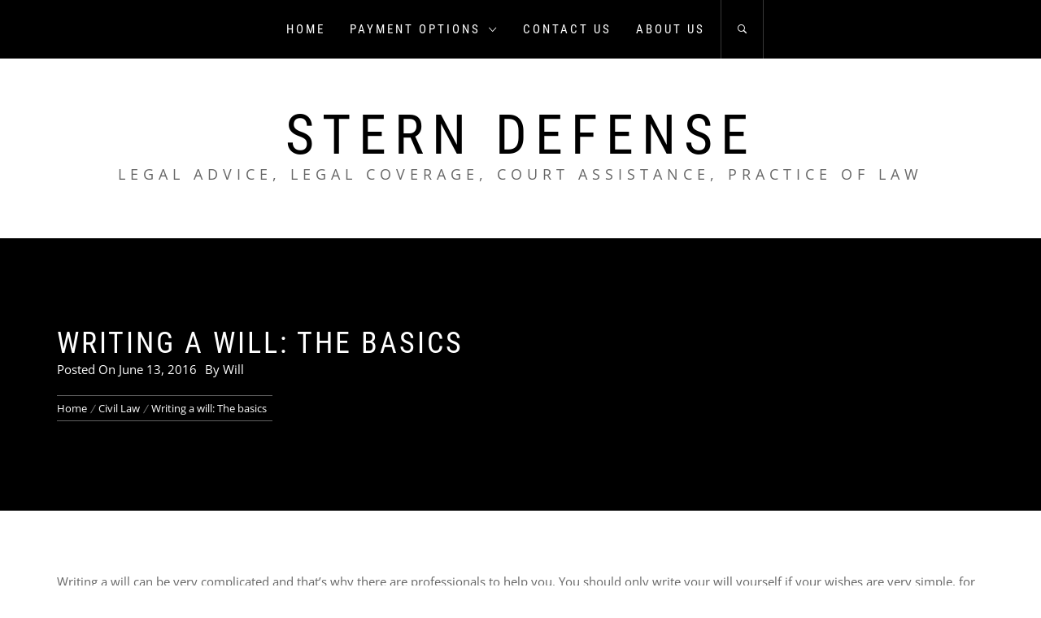

--- FILE ---
content_type: text/html; charset=UTF-8
request_url: http://www.sterndefense.net/writing-a-will-the-basics/
body_size: 32273
content:
<!DOCTYPE html>
<html lang="en-GB">
<head>
    <meta charset="UTF-8">
    <meta name="viewport" content="width=device-width, initial-scale=1.0, maximum-scale=1.0, user-scalable=no" />
    <link rel="profile" href="http://gmpg.org/xfn/11">
    <link rel="pingback" href="http://www.sterndefense.net/xmlrpc.php">

    <title>Writing a will: The basics &#8211; Stern Defense</title>
        <style type="text/css">
                        body .inner-header-overlay,
            body .single-slide:after{
                filter: alpha(opacity=42);
                opacity: .42;
            }

            body .single-slide:after{
               content: "";
            }

                    </style>

    <link rel='dns-prefetch' href='//s.w.org' />
<link rel="alternate" type="application/rss+xml" title="Stern Defense &raquo; Feed" href="https://www.sterndefense.net/feed/" />
<link rel="alternate" type="application/rss+xml" title="Stern Defense &raquo; Comments Feed" href="https://www.sterndefense.net/comments/feed/" />
<link rel="alternate" type="application/rss+xml" title="Stern Defense &raquo; Writing a will: The basics Comments Feed" href="https://www.sterndefense.net/writing-a-will-the-basics/feed/" />
		<script type="text/javascript">
			window._wpemojiSettings = {"baseUrl":"https:\/\/s.w.org\/images\/core\/emoji\/13.0.0\/72x72\/","ext":".png","svgUrl":"https:\/\/s.w.org\/images\/core\/emoji\/13.0.0\/svg\/","svgExt":".svg","source":{"concatemoji":"http:\/\/www.sterndefense.net\/wp-includes\/js\/wp-emoji-release.min.js?ver=5.5.17"}};
			!function(e,a,t){var n,r,o,i=a.createElement("canvas"),p=i.getContext&&i.getContext("2d");function s(e,t){var a=String.fromCharCode;p.clearRect(0,0,i.width,i.height),p.fillText(a.apply(this,e),0,0);e=i.toDataURL();return p.clearRect(0,0,i.width,i.height),p.fillText(a.apply(this,t),0,0),e===i.toDataURL()}function c(e){var t=a.createElement("script");t.src=e,t.defer=t.type="text/javascript",a.getElementsByTagName("head")[0].appendChild(t)}for(o=Array("flag","emoji"),t.supports={everything:!0,everythingExceptFlag:!0},r=0;r<o.length;r++)t.supports[o[r]]=function(e){if(!p||!p.fillText)return!1;switch(p.textBaseline="top",p.font="600 32px Arial",e){case"flag":return s([127987,65039,8205,9895,65039],[127987,65039,8203,9895,65039])?!1:!s([55356,56826,55356,56819],[55356,56826,8203,55356,56819])&&!s([55356,57332,56128,56423,56128,56418,56128,56421,56128,56430,56128,56423,56128,56447],[55356,57332,8203,56128,56423,8203,56128,56418,8203,56128,56421,8203,56128,56430,8203,56128,56423,8203,56128,56447]);case"emoji":return!s([55357,56424,8205,55356,57212],[55357,56424,8203,55356,57212])}return!1}(o[r]),t.supports.everything=t.supports.everything&&t.supports[o[r]],"flag"!==o[r]&&(t.supports.everythingExceptFlag=t.supports.everythingExceptFlag&&t.supports[o[r]]);t.supports.everythingExceptFlag=t.supports.everythingExceptFlag&&!t.supports.flag,t.DOMReady=!1,t.readyCallback=function(){t.DOMReady=!0},t.supports.everything||(n=function(){t.readyCallback()},a.addEventListener?(a.addEventListener("DOMContentLoaded",n,!1),e.addEventListener("load",n,!1)):(e.attachEvent("onload",n),a.attachEvent("onreadystatechange",function(){"complete"===a.readyState&&t.readyCallback()})),(n=t.source||{}).concatemoji?c(n.concatemoji):n.wpemoji&&n.twemoji&&(c(n.twemoji),c(n.wpemoji)))}(window,document,window._wpemojiSettings);
		</script>
		<style type="text/css">
img.wp-smiley,
img.emoji {
	display: inline !important;
	border: none !important;
	box-shadow: none !important;
	height: 1em !important;
	width: 1em !important;
	margin: 0 .07em !important;
	vertical-align: -0.1em !important;
	background: none !important;
	padding: 0 !important;
}
</style>
	<link rel='stylesheet' id='wp-block-library-css'  href='http://www.sterndefense.net/wp-includes/css/dist/block-library/style.min.css?ver=5.5.17' type='text/css' media='all' />
<link rel='stylesheet' id='wp-block-library-theme-css'  href='http://www.sterndefense.net/wp-includes/css/dist/block-library/theme.min.css?ver=5.5.17' type='text/css' media='all' />
<link rel='stylesheet' id='infinity-blog-google-fonts-css'  href='http://www.sterndefense.net/wp-content/fonts/b0a9dce8ec16b61f5c9293a771abb8e0.css?ver=1.2.6' type='text/css' media='all' />
<link rel='stylesheet' id='owlcarousel-css'  href='http://www.sterndefense.net/wp-content/themes/infinity-blog/assets/libraries/owlcarousel/css/owl.carousel.css?ver=5.5.17' type='text/css' media='all' />
<link rel='stylesheet' id='ionicons-css'  href='http://www.sterndefense.net/wp-content/themes/infinity-blog/assets/libraries/ionicons/css/ionicons.min.css?ver=5.5.17' type='text/css' media='all' />
<link rel='stylesheet' id='bootstrap-css'  href='http://www.sterndefense.net/wp-content/themes/infinity-blog/assets/libraries/bootstrap/css/bootstrap.min.css?ver=5.5.17' type='text/css' media='all' />
<link rel='stylesheet' id='magnific-popup-css'  href='http://www.sterndefense.net/wp-content/themes/infinity-blog/assets/libraries/magnific-popup/magnific-popup.css?ver=5.5.17' type='text/css' media='all' />
<link rel='stylesheet' id='infinity-blog-style-css'  href='http://www.sterndefense.net/wp-content/themes/infinity-blog/style.css?ver=5.5.17' type='text/css' media='all' />
<script type='text/javascript' src='http://www.sterndefense.net/wp-includes/js/jquery/jquery.js?ver=1.12.4-wp' id='jquery-core-js'></script>
<link rel="https://api.w.org/" href="https://www.sterndefense.net/wp-json/" /><link rel="alternate" type="application/json" href="https://www.sterndefense.net/wp-json/wp/v2/posts/128" /><link rel="EditURI" type="application/rsd+xml" title="RSD" href="https://www.sterndefense.net/xmlrpc.php?rsd" />
<link rel="wlwmanifest" type="application/wlwmanifest+xml" href="http://www.sterndefense.net/wp-includes/wlwmanifest.xml" /> 
<link rel='prev' title='What is a Notary?' href='https://www.sterndefense.net/what-is-a-notary/' />
<link rel='next' title='Law gap years' href='https://www.sterndefense.net/law-gap-years/' />
<meta name="generator" content="WordPress 5.5.17" />
<link rel="canonical" href="https://www.sterndefense.net/writing-a-will-the-basics/" />
<link rel='shortlink' href='https://www.sterndefense.net/?p=128' />
<link rel="alternate" type="application/json+oembed" href="https://www.sterndefense.net/wp-json/oembed/1.0/embed?url=https%3A%2F%2Fwww.sterndefense.net%2Fwriting-a-will-the-basics%2F" />
<link rel="alternate" type="text/xml+oembed" href="https://www.sterndefense.net/wp-json/oembed/1.0/embed?url=https%3A%2F%2Fwww.sterndefense.net%2Fwriting-a-will-the-basics%2F&#038;format=xml" />
<style type="text/css">.recentcomments a{display:inline !important;padding:0 !important;margin:0 !important;}</style>
</head>

<body class="post-template-default single single-post postid-128 single-format-standard wp-embed-responsive group-blog no-sidebar home-content-not-enabled">
<!-- full-screen-layout/boxed-layout -->
<div id="page" class="site site-bg full-screen-layout">
    <a class="skip-link screen-reader-text" href="#main">Skip to content</a>

    <header id="masthead" class="site-header" role="banner">
        <div id="nav-affix" class="top-header header--fixed primary-bgcolor">
            <div class="container">
                <nav class="main-navigation" role="navigation">

                    <a href="javascript:void(0)" class="skip-link-menu-start-1"></a>
                    <a href="javascript:void(0)" class="skip-link-menu-start-2"></a>
                    
                    <a href="javascript:(0)" class="toggle-menu" aria-controls="primary-menu" aria-expanded="false">
                         <span class="screen-reader-text">
                            Primary Menu                        </span>
                        <i class="ham"></i>
                    </a>

                    <div class="menu"><ul id="primary-menu" class="menu"><li id="menu-item-22" class="menu-item menu-item-type-custom menu-item-object-custom menu-item-22"><a href="http://www.sterndefense.net/">Home</a></li>
<li id="menu-item-24" class="menu-item menu-item-type-post_type menu-item-object-page menu-item-has-children menu-item-24"><a href="https://www.sterndefense.net/payment-options/">Payment Options</a>
<ul class="sub-menu">
	<li id="menu-item-25" class="menu-item menu-item-type-post_type menu-item-object-page menu-item-25"><a href="https://www.sterndefense.net/payment-options/paying-for-a-legal-retainer/">Paying for a Legal Retainer</a></li>
	<li id="menu-item-31" class="menu-item menu-item-type-post_type menu-item-object-page menu-item-31"><a href="https://www.sterndefense.net/payment-options/the-pros-and-cons-of-no-win-no-fee/">The Pros and Cons of No Win No Fee</a></li>
</ul>
</li>
<li id="menu-item-23" class="menu-item menu-item-type-post_type menu-item-object-page menu-item-23"><a href="https://www.sterndefense.net/contact-us/">Contact us</a></li>
<li id="menu-item-87" class="menu-item menu-item-type-post_type menu-item-object-page menu-item-87"><a href="https://www.sterndefense.net/about-us/">About us</a></li>
</ul></div>                    <a href="javascript:void(0)" class="skip-link-menu-end"></a>

                    <a href="javascript:void(0)" class="icon-search">
                        <i class="ion-ios-search-strong"></i>
                    </a>

                    <div class="social-icons">
                                            </div>
                </nav><!-- #site-navigation -->
            </div>
        </div>

        <div class="container">
            <div class="row">
                <div class="col-sm-12">
                    <div class="site-branding">
                        <div class="twp-site-branding">
                            <div class="branding-center">
                                                                    <span class="site-title primary-font">
                                    <a href="https://www.sterndefense.net/" rel="home">
                                        Stern Defense                                    </a>
                                </span>
                                                                    <p class="site-description">
                                        Legal Advice, Legal Coverage, Court Assistance, Practice of Law                                    </p>
                                                            </div>
                        </div>
                    </div>
                    <!-- .site-branding -->
                </div>
            </div>
        </div>

    </header>
    <!-- #masthead -->
    <div class="popup-search">
        <div class="table-align">
            <a href="javascript:void(0)" class="skip-link-search-start"></a>
            <a href="javascript:void(0)" class="close-popup"></a>
            <div class="table-align-cell v-align-middle">
                <form role="search" method="get" class="search-form" action="https://www.sterndefense.net/">
				<label>
					<span class="screen-reader-text">Search for:</span>
					<input type="search" class="search-field" placeholder="Search &hellip;" value="" name="s" />
				</label>
				<input type="submit" class="search-submit" value="Search" />
			</form>            </div>
        </div>
    </div>
    <!--    Searchbar Ends-->
    <!-- Innerpage Header Begins Here -->
    
        <div class="wrapper page-inner-title inner-banner primary-bgcolor data-bg"
             data-background="">
            <header class="entry-header">
                <div class="container">
                    <div class="row">
                        <div class="col-md-10">
                                                            <h1 class="entry-title">Writing a will: The basics</h1>                                <div class="inner-meta-info">
                                    <span class="posted-on secondary-font">Posted On <a href="https://www.sterndefense.net/2016/06/13/" rel="bookmark"><time class="entry-date published" datetime="2016-06-13T15:47:25+00:00">June 13, 2016</time><time class="updated" datetime="2017-04-27T11:51:09+00:00">April 27, 2017</time></a></span><span class="author secondary-font"> By <a class="url" href="https://www.sterndefense.net/author/will/">Will</a></span>                                </div>
                                                        <div role="navigation" aria-label="Breadcrumbs" class="breadcrumb-trail breadcrumbs" itemprop="breadcrumb"><ul class="trail-items" itemscope itemtype="http://schema.org/BreadcrumbList"><meta name="numberOfItems" content="3" /><meta name="itemListOrder" content="Ascending" /><li itemprop="itemListElement" itemscope itemtype="http://schema.org/ListItem" class="trail-item trail-begin"><a href="https://www.sterndefense.net/" rel="home" itemprop="item"><span itemprop="name">Home</span></a><meta itemprop="position" content="1" /></li><li itemprop="itemListElement" itemscope itemtype="http://schema.org/ListItem" class="trail-item"><a href="https://www.sterndefense.net/category/civil-law/" itemprop="item"><span itemprop="name">Civil Law</span></a><meta itemprop="position" content="2" /></li><li itemprop="itemListElement" itemscope itemtype="http://schema.org/ListItem" class="trail-item trail-end"><a href="https://www.sterndefense.net/writing-a-will-the-basics/" itemprop="item"><span itemprop="name">Writing a will: The basics</span></a><meta itemprop="position" content="3" /></li></ul></div>                        </div>
                    </div>
                </div>
            </header><!-- .entry-header -->
            <div class="inner-header-overlay"></div>
        </div>

            <!-- Innerpage Header Ends Here -->
    <div id="content" class="site-content">
    <div id="primary" class="content-area">
        <main id="main" class="site-main" role="main">

            
                                <div class="entry-content">
    <div class="twp-article-wrapper clearfix">
        <div class='image-full'></div><p>Writing a will can be very complicated and that’s why there are professionals to help you. You should only write your will yourself if your wishes are very simple, for example, if you’re married and want to leave everything to your husband or wife, or if they die before you and you want to leave everything to your children. If this is the case, you don’t need to seek a professional, however, if you have step-children or you aren’t married to your partner – you should probably use a solicitor or a will writing service. It’s important that everything is a will is crystal clear, and the more people involved the messier it will be, so again you’ll need a professional will writer to help you. The general message here is to only write your own will if your desires are very simple and your financial situation isn’t complicated.</p>
<p>&nbsp;</p>
</div>
</div><!-- .entry-content -->
	<div class="single-meta">
			<footer class="entry-footer alternative-bgcolor">
		Category: <a href="https://www.sterndefense.net/category/civil-law/" rel="category tag">Civil Law</a>/<a href="https://www.sterndefense.net/category/family-law/" rel="category tag">Family Law</a>		</footer><!-- .entry-footer -->
			    	</div>
	</article><!-- #post-## -->
                
	<nav class="navigation post-navigation" role="navigation" aria-label="Posts">
		<h2 class="screen-reader-text">Post navigation</h2>
		<div class="nav-links"><div class="nav-previous"><a href="https://www.sterndefense.net/what-is-a-notary/" rel="prev"><span class="screen-reader-text">Previous post:</span> <span class="post-title">What is a Notary?</span></a></div><div class="nav-next"><a href="https://www.sterndefense.net/law-gap-years/" rel="next"><span class="screen-reader-text">Next post:</span> <span class="post-title">Law gap years</span></a></div></div>
	</nav>
            
        </main><!-- #main -->
    </div><!-- #primary -->

<aside id="secondary" class="widget-area" role="complementary">
    <section id="search-2" class="widget widget_search"><form role="search" method="get" class="search-form" action="https://www.sterndefense.net/">
				<label>
					<span class="screen-reader-text">Search for:</span>
					<input type="search" class="search-field" placeholder="Search &hellip;" value="" name="s" />
				</label>
				<input type="submit" class="search-submit" value="Search" />
			</form></section>
		<section id="recent-posts-2" class="widget widget_recent_entries">
		<h5 class="widget-title center-widget-title primary-font">Recent Posts</h5>
		<ul>
											<li>
					<a href="https://www.sterndefense.net/legal-advice-for-start-up-businesses/">Legal advice for Start-Up Businesses</a>
									</li>
											<li>
					<a href="https://www.sterndefense.net/what-is-a-barrister/">What is a barrister?</a>
									</li>
											<li>
					<a href="https://www.sterndefense.net/what-is-a-civil-case/">What is a civil case?</a>
									</li>
											<li>
					<a href="https://www.sterndefense.net/important-things-to-know-about-uk-inheritance-tax/">Important Things to Know About UK Inheritance Tax</a>
									</li>
											<li>
					<a href="https://www.sterndefense.net/making-child-arrangements-when-do-you-need-a-solicitor/">Making Child Arrangements: When Do You Need a Solicitor</a>
									</li>
					</ul>

		</section><section id="recent-comments-2" class="widget widget_recent_comments"><h5 class="widget-title center-widget-title primary-font">Recent Comments</h5><ul id="recentcomments"></ul></section><section id="archives-2" class="widget widget_archive"><h5 class="widget-title center-widget-title primary-font">Archives</h5>
			<ul>
					<li><a href='https://www.sterndefense.net/2022/02/'>February 2022</a></li>
	<li><a href='https://www.sterndefense.net/2021/07/'>July 2021</a></li>
	<li><a href='https://www.sterndefense.net/2021/05/'>May 2021</a></li>
	<li><a href='https://www.sterndefense.net/2021/04/'>April 2021</a></li>
	<li><a href='https://www.sterndefense.net/2020/08/'>August 2020</a></li>
	<li><a href='https://www.sterndefense.net/2020/04/'>April 2020</a></li>
	<li><a href='https://www.sterndefense.net/2019/02/'>February 2019</a></li>
	<li><a href='https://www.sterndefense.net/2018/05/'>May 2018</a></li>
	<li><a href='https://www.sterndefense.net/2018/04/'>April 2018</a></li>
	<li><a href='https://www.sterndefense.net/2017/11/'>November 2017</a></li>
	<li><a href='https://www.sterndefense.net/2017/10/'>October 2017</a></li>
	<li><a href='https://www.sterndefense.net/2017/09/'>September 2017</a></li>
	<li><a href='https://www.sterndefense.net/2017/08/'>August 2017</a></li>
	<li><a href='https://www.sterndefense.net/2017/07/'>July 2017</a></li>
	<li><a href='https://www.sterndefense.net/2017/06/'>June 2017</a></li>
	<li><a href='https://www.sterndefense.net/2017/05/'>May 2017</a></li>
	<li><a href='https://www.sterndefense.net/2017/04/'>April 2017</a></li>
	<li><a href='https://www.sterndefense.net/2017/03/'>March 2017</a></li>
	<li><a href='https://www.sterndefense.net/2017/02/'>February 2017</a></li>
	<li><a href='https://www.sterndefense.net/2017/01/'>January 2017</a></li>
	<li><a href='https://www.sterndefense.net/2016/12/'>December 2016</a></li>
	<li><a href='https://www.sterndefense.net/2016/11/'>November 2016</a></li>
	<li><a href='https://www.sterndefense.net/2016/10/'>October 2016</a></li>
	<li><a href='https://www.sterndefense.net/2016/09/'>September 2016</a></li>
	<li><a href='https://www.sterndefense.net/2016/08/'>August 2016</a></li>
	<li><a href='https://www.sterndefense.net/2016/07/'>July 2016</a></li>
	<li><a href='https://www.sterndefense.net/2016/06/'>June 2016</a></li>
	<li><a href='https://www.sterndefense.net/2016/05/'>May 2016</a></li>
	<li><a href='https://www.sterndefense.net/2016/02/'>February 2016</a></li>
	<li><a href='https://www.sterndefense.net/2015/12/'>December 2015</a></li>
	<li><a href='https://www.sterndefense.net/2015/11/'>November 2015</a></li>
	<li><a href='https://www.sterndefense.net/2015/10/'>October 2015</a></li>
	<li><a href='https://www.sterndefense.net/2015/09/'>September 2015</a></li>
	<li><a href='https://www.sterndefense.net/2015/08/'>August 2015</a></li>
	<li><a href='https://www.sterndefense.net/2015/07/'>July 2015</a></li>
			</ul>

			</section><section id="categories-2" class="widget widget_categories"><h5 class="widget-title center-widget-title primary-font">Categories</h5>
			<ul>
					<li class="cat-item cat-item-6"><a href="https://www.sterndefense.net/category/civil-law/">Civil Law</a>
</li>
	<li class="cat-item cat-item-10"><a href="https://www.sterndefense.net/category/copyright-law/">Copyright Law</a>
</li>
	<li class="cat-item cat-item-4"><a href="https://www.sterndefense.net/category/corporate-law/">Corporate Law</a>
</li>
	<li class="cat-item cat-item-5"><a href="https://www.sterndefense.net/category/criminal-law/">Criminal Law</a>
</li>
	<li class="cat-item cat-item-9"><a href="https://www.sterndefense.net/category/family-law/">Family Law</a>
</li>
	<li class="cat-item cat-item-11"><a href="https://www.sterndefense.net/category/financial-advice/">Financial Advice</a>
</li>
	<li class="cat-item cat-item-2"><a href="https://www.sterndefense.net/category/law-news/">Law News</a>
</li>
	<li class="cat-item cat-item-1"><a href="https://www.sterndefense.net/category/legal-advice/">Legal Advice</a>
</li>
	<li class="cat-item cat-item-3"><a href="https://www.sterndefense.net/category/legal-practices/">Legal Practices</a>
</li>
			</ul>

			</section><section id="meta-2" class="widget widget_meta"><h5 class="widget-title center-widget-title primary-font">Meta</h5>
		<ul>
						<li><a href="https://www.sterndefense.net/wp-login.php">Log in</a></li>
			<li><a href="https://www.sterndefense.net/feed/">Entries feed</a></li>
			<li><a href="https://www.sterndefense.net/comments/feed/">Comments feed</a></li>

			<li><a href="https://en-gb.wordpress.org/">WordPress.org</a></li>
		</ul>

		</section><section id="search-3" class="widget widget_search"><form role="search" method="get" class="search-form" action="https://www.sterndefense.net/">
				<label>
					<span class="screen-reader-text">Search for:</span>
					<input type="search" class="search-field" placeholder="Search &hellip;" value="" name="s" />
				</label>
				<input type="submit" class="search-submit" value="Search" />
			</form></section>
		<section id="recent-posts-3" class="widget widget_recent_entries">
		<h5 class="widget-title center-widget-title primary-font">Recent Posts</h5>
		<ul>
											<li>
					<a href="https://www.sterndefense.net/legal-advice-for-start-up-businesses/">Legal advice for Start-Up Businesses</a>
									</li>
											<li>
					<a href="https://www.sterndefense.net/what-is-a-barrister/">What is a barrister?</a>
									</li>
											<li>
					<a href="https://www.sterndefense.net/what-is-a-civil-case/">What is a civil case?</a>
									</li>
											<li>
					<a href="https://www.sterndefense.net/important-things-to-know-about-uk-inheritance-tax/">Important Things to Know About UK Inheritance Tax</a>
									</li>
											<li>
					<a href="https://www.sterndefense.net/making-child-arrangements-when-do-you-need-a-solicitor/">Making Child Arrangements: When Do You Need a Solicitor</a>
									</li>
					</ul>

		</section><section id="archives-3" class="widget widget_archive"><h5 class="widget-title center-widget-title primary-font">Archives</h5>
			<ul>
					<li><a href='https://www.sterndefense.net/2022/02/'>February 2022</a></li>
	<li><a href='https://www.sterndefense.net/2021/07/'>July 2021</a></li>
	<li><a href='https://www.sterndefense.net/2021/05/'>May 2021</a></li>
	<li><a href='https://www.sterndefense.net/2021/04/'>April 2021</a></li>
	<li><a href='https://www.sterndefense.net/2020/08/'>August 2020</a></li>
	<li><a href='https://www.sterndefense.net/2020/04/'>April 2020</a></li>
	<li><a href='https://www.sterndefense.net/2019/02/'>February 2019</a></li>
	<li><a href='https://www.sterndefense.net/2018/05/'>May 2018</a></li>
	<li><a href='https://www.sterndefense.net/2018/04/'>April 2018</a></li>
	<li><a href='https://www.sterndefense.net/2017/11/'>November 2017</a></li>
	<li><a href='https://www.sterndefense.net/2017/10/'>October 2017</a></li>
	<li><a href='https://www.sterndefense.net/2017/09/'>September 2017</a></li>
	<li><a href='https://www.sterndefense.net/2017/08/'>August 2017</a></li>
	<li><a href='https://www.sterndefense.net/2017/07/'>July 2017</a></li>
	<li><a href='https://www.sterndefense.net/2017/06/'>June 2017</a></li>
	<li><a href='https://www.sterndefense.net/2017/05/'>May 2017</a></li>
	<li><a href='https://www.sterndefense.net/2017/04/'>April 2017</a></li>
	<li><a href='https://www.sterndefense.net/2017/03/'>March 2017</a></li>
	<li><a href='https://www.sterndefense.net/2017/02/'>February 2017</a></li>
	<li><a href='https://www.sterndefense.net/2017/01/'>January 2017</a></li>
	<li><a href='https://www.sterndefense.net/2016/12/'>December 2016</a></li>
	<li><a href='https://www.sterndefense.net/2016/11/'>November 2016</a></li>
	<li><a href='https://www.sterndefense.net/2016/10/'>October 2016</a></li>
	<li><a href='https://www.sterndefense.net/2016/09/'>September 2016</a></li>
	<li><a href='https://www.sterndefense.net/2016/08/'>August 2016</a></li>
	<li><a href='https://www.sterndefense.net/2016/07/'>July 2016</a></li>
	<li><a href='https://www.sterndefense.net/2016/06/'>June 2016</a></li>
	<li><a href='https://www.sterndefense.net/2016/05/'>May 2016</a></li>
	<li><a href='https://www.sterndefense.net/2016/02/'>February 2016</a></li>
	<li><a href='https://www.sterndefense.net/2015/12/'>December 2015</a></li>
	<li><a href='https://www.sterndefense.net/2015/11/'>November 2015</a></li>
	<li><a href='https://www.sterndefense.net/2015/10/'>October 2015</a></li>
	<li><a href='https://www.sterndefense.net/2015/09/'>September 2015</a></li>
	<li><a href='https://www.sterndefense.net/2015/08/'>August 2015</a></li>
	<li><a href='https://www.sterndefense.net/2015/07/'>July 2015</a></li>
			</ul>

			</section></aside><!-- #secondary --></div><!-- #content -->
<footer id="colophon" class="site-footer" role="contentinfo">
            <div class="footer-widget">
            <div class="container">
                            </div>
        </div>
        <div class="copyright-area">
        <div class="container">
            <div class="row">
                <div class="col-md-12">
                    <div class="site-info text-center">
                        <h4 class="site-copyright secondary-textcolor secondary-font">
                            Copyright &copy; All rights reserved                            Theme: Infinity Blog by <a href="http://themeinwp.com/" target = "_blank" rel="designer">Themeinwp </a>                        </h4>
                    </div>
                </div>
            </div>
        </div>
    </div>
</footer>
</div>

    <div class="scroll-up alt-bgcolor">
        <i class="ion-ios-arrow-up text-light"></i>
</div>

<script type='text/javascript' src='http://www.sterndefense.net/wp-content/themes/infinity-blog/assets/libraries/headroom/headroom.js?ver=5.5.17' id='headroom-js'></script>
<script type='text/javascript' src='http://www.sterndefense.net/wp-content/themes/infinity-blog/assets/libraries/headroom/jQuery.headroom.js?ver=5.5.17' id='jquery-headroom-js'></script>
<script type='text/javascript' src='http://www.sterndefense.net/wp-content/themes/infinity-blog/assets/libraries/owlcarousel/js/owl.carousel.min.js?ver=5.5.17' id='owlcarousel-js'></script>
<script type='text/javascript' src='http://www.sterndefense.net/wp-content/themes/infinity-blog/assets/libraries/theiaStickySidebar/theia-sticky-sidebar.min.js?ver=5.5.17' id='theiaStickySidebar-js'></script>
<script type='text/javascript' src='http://www.sterndefense.net/wp-content/themes/infinity-blog/assets/libraries/bootstrap/js/bootstrap.min.js?ver=5.5.17' id='bootstrap-js'></script>
<script type='text/javascript' src='http://www.sterndefense.net/wp-content/themes/infinity-blog/assets/libraries/magnific-popup/jquery.magnific-popup.min.js?ver=5.5.17' id='jquery-magnific-popup-js'></script>
<script type='text/javascript' src='http://www.sterndefense.net/wp-content/themes/infinity-blog/assets/libraries/jquery-match-height/js/jquery.matchHeight.min.js?ver=5.5.17' id='match-height-js'></script>
<script type='text/javascript' id='mediaelement-core-js-before'>
var mejsL10n = {"language":"en","strings":{"mejs.download-file":"Download File","mejs.install-flash":"You are using a browser that does not have Flash player enabled or installed. Please turn on your Flash player plugin or download the latest version from https:\/\/get.adobe.com\/flashplayer\/","mejs.fullscreen":"Fullscreen","mejs.play":"Play","mejs.pause":"Pause","mejs.time-slider":"Time Slider","mejs.time-help-text":"Use Left\/Right Arrow keys to advance one second, Up\/Down arrows to advance ten seconds.","mejs.live-broadcast":"Live Broadcast","mejs.volume-help-text":"Use Up\/Down Arrow keys to increase or decrease volume.","mejs.unmute":"Unmute","mejs.mute":"Mute","mejs.volume-slider":"Volume Slider","mejs.video-player":"Video Player","mejs.audio-player":"Audio Player","mejs.captions-subtitles":"Captions\/Subtitles","mejs.captions-chapters":"Chapters","mejs.none":"None","mejs.afrikaans":"Afrikaans","mejs.albanian":"Albanian","mejs.arabic":"Arabic","mejs.belarusian":"Belarusian","mejs.bulgarian":"Bulgarian","mejs.catalan":"Catalan","mejs.chinese":"Chinese","mejs.chinese-simplified":"Chinese (Simplified)","mejs.chinese-traditional":"Chinese (Traditional)","mejs.croatian":"Croatian","mejs.czech":"Czech","mejs.danish":"Danish","mejs.dutch":"Dutch","mejs.english":"English","mejs.estonian":"Estonian","mejs.filipino":"Filipino","mejs.finnish":"Finnish","mejs.french":"French","mejs.galician":"Galician","mejs.german":"German","mejs.greek":"Greek","mejs.haitian-creole":"Haitian Creole","mejs.hebrew":"Hebrew","mejs.hindi":"Hindi","mejs.hungarian":"Hungarian","mejs.icelandic":"Icelandic","mejs.indonesian":"Indonesian","mejs.irish":"Irish","mejs.italian":"Italian","mejs.japanese":"Japanese","mejs.korean":"Korean","mejs.latvian":"Latvian","mejs.lithuanian":"Lithuanian","mejs.macedonian":"Macedonian","mejs.malay":"Malay","mejs.maltese":"Maltese","mejs.norwegian":"Norwegian","mejs.persian":"Persian","mejs.polish":"Polish","mejs.portuguese":"Portuguese","mejs.romanian":"Romanian","mejs.russian":"Russian","mejs.serbian":"Serbian","mejs.slovak":"Slovak","mejs.slovenian":"Slovenian","mejs.spanish":"Spanish","mejs.swahili":"Swahili","mejs.swedish":"Swedish","mejs.tagalog":"Tagalog","mejs.thai":"Thai","mejs.turkish":"Turkish","mejs.ukrainian":"Ukrainian","mejs.vietnamese":"Vietnamese","mejs.welsh":"Welsh","mejs.yiddish":"Yiddish"}};
</script>
<script type='text/javascript' src='http://www.sterndefense.net/wp-includes/js/mediaelement/mediaelement-and-player.min.js?ver=4.2.13-9993131' id='mediaelement-core-js'></script>
<script type='text/javascript' src='http://www.sterndefense.net/wp-includes/js/mediaelement/mediaelement-migrate.min.js?ver=5.5.17' id='mediaelement-migrate-js'></script>
<script type='text/javascript' id='mediaelement-js-extra'>
/* <![CDATA[ */
var _wpmejsSettings = {"pluginPath":"\/wp-includes\/js\/mediaelement\/","classPrefix":"mejs-","stretching":"responsive"};
/* ]]> */
</script>
<script type='text/javascript' src='http://www.sterndefense.net/wp-includes/js/mediaelement/wp-mediaelement.min.js?ver=5.5.17' id='wp-mediaelement-js'></script>
<script type='text/javascript' id='infinity-blog-script-js-extra'>
/* <![CDATA[ */
var infinityVal = {"nonce":"7d7ff1cb89","ajaxurl":"https:\/\/www.sterndefense.net\/wp-admin\/admin-ajax.php"};
/* ]]> */
</script>
<script type='text/javascript' src='http://www.sterndefense.net/wp-content/themes/infinity-blog/assets/twp/js/custom-script.js?ver=5.5.17' id='infinity-blog-script-js'></script>
<script type='text/javascript' src='http://www.sterndefense.net/wp-includes/js/wp-embed.min.js?ver=5.5.17' id='wp-embed-js'></script>
</body>
</html>